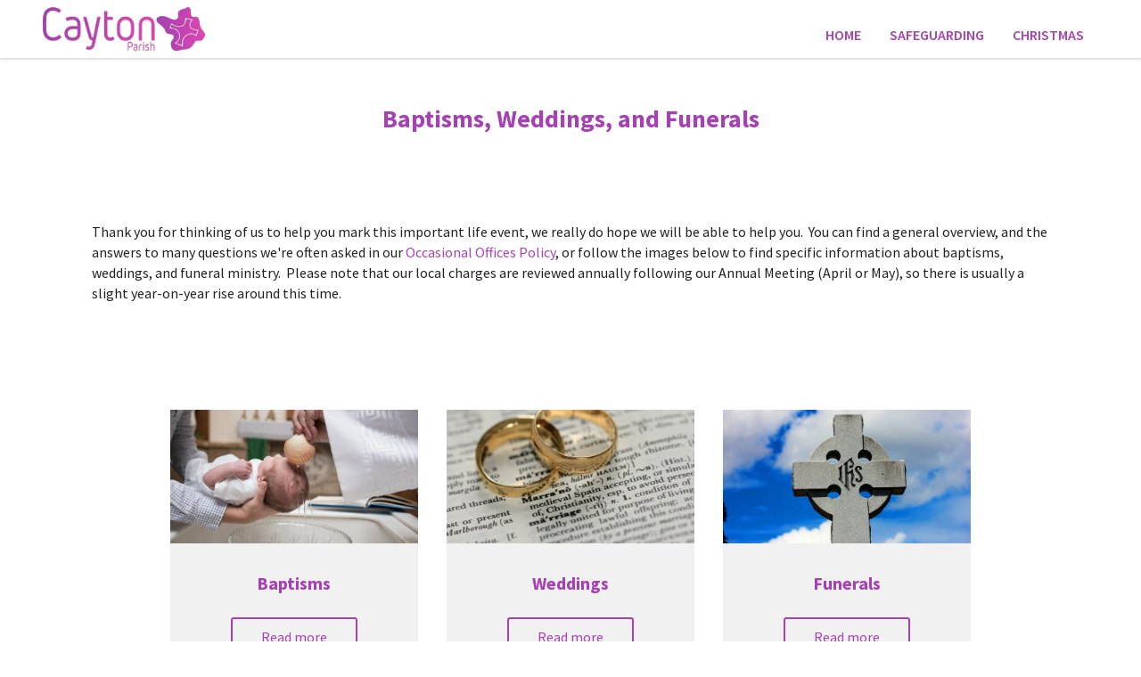

--- FILE ---
content_type: text/html; charset=UTF-8
request_url: https://www.caytonparish.org/lifeevents
body_size: 5195
content:
<!DOCTYPE html> <html lang="en" data-currency="EUR" data-lang="en" data-countrycode="en_US" data-rHash="38a01fb1813fd212b54c0b23f79ecceb" dir="auto"> <head> <meta charset="UTF-8"/> <title>Baptisms, Weddings, and Funerals | Cayton Parish</title><meta name="keywords" content="'Bishop Thornton' 'Burnt Yates' Markington Ripley 'South Stainley' Church Family Worship Christian Funeral Wedding Baptism"><meta name="description" content="Thank you for thinking of us to help you mark this important life event, we really do hope we will be able to help you.&amp;nbsp; You can find a general overview, and the answers to many questions we'r..."><meta property="og:type" content="website"><meta property="og:title" content="Baptisms, Weddings, and Funerals | Cayton Parish"><meta property="og:url" content="https://www.caytonparish.org/lifeevents"><meta property="og:description" content="Thank you for thinking of us to help you mark this important life event, we really do hope we will be able to help you.&nbsp; You can find a general overview, and the answers to many questions we'r..."><meta property="og:image" content="https://www.caytonparish.org"><link rel='canonical' href='https://www.caytonparish.org/lifeevents'/><meta name="viewport" content="width=device-width, initial-scale=1"><link rel='shortcut icon' type='image/x-icon' href='/uploads/A4nJI2jU/favicon.ico'/><link rel="preload" href="https://css-fonts.eu.extra-cdn.com/css?family=Roboto:300,500&display=swap" as="style"><link href="https://css-fonts.eu.extra-cdn.com/css?family=Roboto:300,500&display=swap" rel="stylesheet"><link rel="stylesheet" href="https://site-assets.cdnmns.com/108ab34d214b6bd35fa24bb0b75a9731/css/cookiebotVideoPlaceholder.css?1768836001521"><link rel="stylesheet" href="https://site-assets.cdnmns.com/108ab34d214b6bd35fa24bb0b75a9731/css/grids.css?1768836001521"><link rel="stylesheet" href="https://site-assets.cdnmns.com/108ab34d214b6bd35fa24bb0b75a9731/css/hcaptcha.css?1768836001521"><link rel="stylesheet" href="/assets/user-style.css?1763377426"><link rel="stylesheet" id="style_site" href="/assets/sitestyle.css?1763377426"><link rel="stylesheet" href="https://site-assets.cdnmns.com/108ab34d214b6bd35fa24bb0b75a9731/css/external-libs.css?1768836001521"><!--[if lt IE 9]><script src="https://site-assets.cdnmns.com/108ab34d214b6bd35fa24bb0b75a9731/js/html5shiv.js"></script><script src="https://site-assets.cdnmns.com/108ab34d214b6bd35fa24bb0b75a9731/js/respond.js"></script><![endif]--><script>if ('serviceWorker' in navigator){navigator.serviceWorker.getRegistrations().then(function(registrations) { for(registration in registrations) { registration.unregister(); }}); }</script><link rel="preconnect" href="https://site-assets.cdnmns.com/" crossorigin><link rel="preconnect" href="https://fonts.prod.extra-cdn.com/" crossorigin><style id='globalCSS'>/* ul can't handle a floating image if displayed block */ .module.text ul { display: table; } td ul { display: block !important; } /* lis and opening hours are assigned bodytext styles but we do not want the margins */ li.bodytext { margin-top: 0; margin-bottom: 0; } li.lightbodytext { margin-top: 0; margin-bottom: 0; } .day.bodytext { margin-top: 0; margin-bottom: 0; } /* force originally quick links images to be the same size */ .originally-quick-links .imageModuleWrap { height: 150px; display: block; } .originally-quick-links .image { width: 100%; height: 100%; object-fit: cover; } /* border around submenu in main menu */ @media only screen and (min-width: 768px) { .module.nav li ul { border: 1px solid rgba(34, 36, 38, 0.15); box-shadow: 0 1px 3px 0 rgba(0, 0, 0, 0.08); } } /* embedded video size */ .fluid-width-video-wrapper { padding-top: 40% !important; } /* word wrapping */ body { word-break: break-word; }</style><!-- ChurchDesk Command Code - START --> <!-- Changes will be overwritten --> <link rel="stylesheet" type="text/css" href="https://edge.churchdesk.com/api/1267/mono-pages-css-generator"/> <link rel="stylesheet" type="text/css" href="https://edge.churchdesk.com/mono-website-pages.css"/> <script data-cookieconsent="ignore"> window.nsChurchDesk = { siteId: 1356801, organizationId: 1267, privacyPolicyLink: "https://www.caytonparish.org/data-policies-and-consent", privacyPolicyLabel: "Privacy policy", imprintLink: "", imprintLabel: "Imprint", countryIso2: "gb", language: "en-gb", }; if (window.YETT_WHITELIST && window.YETT_WHITELIST.isArray()) { window.YETT_WHITELIST.push(/.*.churchdesk.com/); } if (window.whitelistedDomains && window.whitelistedDomains.isArray()) { window.whitelistedDomains.push(/.*.churchdesk.com/); } </script> <script data-cookieconsent="ignore" src="https://edge.churchdesk.com/copyright-loader.js"></script> <script data-cookieconsent="ignore" src="https://edge.churchdesk.com/signup-loader.js"></script> <script data-cookieconsent="ignore" src="https://edge.churchdesk.com/privacy-policy-loader.js"></script> <script data-cookieconsent="ignore" src="https://edge.churchdesk.com/mono-pages-container-loader.js"></script> <script data-cookieconsent="ignore" src="https://widget.churchdesk.com/widget-loader.js"></script> <script data-cookieconsent="ignore"> const NewsletterSignUp = new CHURCH_DESK_SIGNUP_NAMESPACE.SignUp({ organizationId: 1267 }); NewsletterSignUp.initSignUp(); </script> <!-- ChurchDesk Command Code - END --><style id="churchdeskHyphen">h1,h2,h3,h4,h5,h6{hyphens: auto;}</style> <script>window.ASSETSURL='https://site-assets.cdnmns.com/108ab34d214b6bd35fa24bb0b75a9731';</script></head> <body id="p9518" data-dateformat='d/m/Y' data-req="quicklink"> <div id="r5001" class="row designRow"> <div class="container container-fluid"><div class="col col-sm-12"> <header><div id="r3059" class="row "> <div class="container container-fluid colsStack"><div id="c2113" class="col col-lg-3 col-md-3 col-sm-12"><a href="/?p=5000"  title="" aria-label="" class="imageModuleWrap" id="w_m4080" data-track-event="click" data-track-action="internal_link_clicked"> <img id="m4080" class="module image" src="/uploads/UWwtFtib/748x0_480x0/linear_website_logo__msi___jpg.webp" alt="Home" data-author="[company_name]" width="748" height="200" data-req="" data-settings="enablehover=false,showelement=none,hovertransition=slowFadeIn" fetchpriority="high"/> </a> </div> <div id="c8333" class="col col-lg-9 col-md-9 col-sm-12 flexCol"><div id="m6138" class="module autospacer"></div> <div class="flexWrap"> <nav id="m6261" class="module nav" data-settings="verticalNav-md=false,verticalNav-lg=false,push=false,activeParent=true" tabindex="-1"> <ul class="navContainer"><li class=""> <a href="/" data-track-event="click" data-track-action="internal_link_clicked">Home</a> </li><li class=" hidden-lg hidden-md hidden-sm"> <a href="/events" data-track-event="click" data-track-action="internal_link_clicked">Social Events, Concerts, and Exciting Happenings</a> </li><li class=" hidden-lg hidden-md hidden-sm"> <a href="/worship" data-track-event="click" data-track-action="internal_link_clicked">Worship</a> </li><li class=" hidden-lg hidden-md hidden-sm"> <a href="/sunday-stars" data-track-event="click" data-track-action="internal_link_clicked">Sunday Stars</a> </li><li class=" hidden-lg hidden-md hidden-sm active"> <a href="/lifeevents" data-track-event="click" data-track-action="internal_link_clicked">Baptisms, Weddings, and Funerals</a> </li><li class=" hidden-lg hidden-md hidden-sm"> <a href="/volunteering" data-track-event="click" data-track-action="internal_link_clicked">Volunteering and Vocations</a> </li><li class=" hidden-lg hidden-md hidden-sm"> <a href="/explore-our-church-buildings" data-track-event="click" data-track-action="internal_link_clicked">Explore our Church Buildings</a> </li><li class=" hidden-lg hidden-md hidden-sm"> <a href="/where-are-we" data-track-event="click" data-track-action="internal_link_clicked">Where are we?</a> </li><li class=" hidden-lg hidden-md hidden-sm"> <a href="/contact-us" data-track-event="click" data-track-action="internal_link_clicked">Contact us</a> </li><li class=""> <a href="/safeguarding" data-track-event="click" data-track-action="internal_link_clicked">Safeguarding</a> </li><li class=" hidden-lg hidden-md hidden-sm"> <a href="/pcc" data-track-event="click" data-track-action="internal_link_clicked">PCC and PLGs</a> </li><li class=" hidden-lg hidden-md hidden-sm"> <a href="/makeadonation" data-track-event="click" data-track-action="internal_link_clicked">Making a Donation</a> </li><li class=" hidden-lg hidden-md hidden-sm"> <a href="/apcm" data-track-event="click" data-track-action="internal_link_clicked">Results of Meetings to Elect Churchwardens, and Annual Parochial Church Meeting</a> </li><li class=" hidden-lg hidden-md hidden-sm"> <a href="/data-policies-and-consent" data-track-event="click" data-track-action="internal_link_clicked">Data Policies and Consent</a> </li><li class=" hidden-lg hidden-md hidden-sm"> <a href="/policies" data-track-event="click" data-track-action="internal_link_clicked">Policies</a> </li><li class=" hidden-lg hidden-md hidden-sm"> <a href="/forestchurch" data-track-event="click" data-track-action="internal_link_clicked">Forest Church</a> </li><li class=" hidden-lg hidden-md hidden-sm"> <a href="/welcome" data-track-event="click" data-track-action="internal_link_clicked">Welcome</a> </li><li class=" hidden-lg hidden-md hidden-sm"> <a href="/calendar-view" data-track-event="click" data-track-action="internal_link_clicked">Calendar view</a> </li><li class=" hidden-lg hidden-md hidden-sm"> <a href="/contact-us" data-track-event="click" data-track-action="internal_link_clicked">Contact us</a> </li><li class=" hidden-lg hidden-md hidden-sm"> <a href="/baptisms" data-track-event="click" data-track-action="internal_link_clicked">Baptisms</a> </li><li class=" hidden-lg hidden-md hidden-sm"> <a href="/weddings" data-track-event="click" data-track-action="internal_link_clicked">Weddings</a> </li><li class=" hidden-lg hidden-md hidden-sm"> <a href="/funerals" data-track-event="click" data-track-action="internal_link_clicked">Funerals</a> </li><li class=" hidden-lg hidden-md hidden-sm"> <a href="/st-john-evangelist-bishop-thornton" data-track-event="click" data-track-action="internal_link_clicked">St. John the Evangelist, Bishop Thornton</a> </li><li class=" hidden-lg hidden-md hidden-sm"> <a href="/st-andrews-burnt-yates" data-track-event="click" data-track-action="internal_link_clicked">St. Andrew's, Burnt Yates</a> </li><li class=" hidden-lg hidden-md hidden-sm"> <a href="/st-michaels-markington" data-track-event="click" data-track-action="internal_link_clicked">St. Michael's, Markington</a> </li><li class=" hidden-lg hidden-md hidden-sm"> <a href="/all-saints-building-and-history" data-track-event="click" data-track-action="internal_link_clicked">All Saints' Building and History</a> </li><li class=" hidden-lg hidden-md hidden-sm"> <a href="/st-wilfrids-south-stainley" data-track-event="click" data-track-action="internal_link_clicked">St. Wilfrid's, South Stainley</a> </li><li class=" hidden-lg hidden-md hidden-sm"> <a href="/see-what-we-do" data-track-event="click" data-track-action="internal_link_clicked">See what we do!</a> </li><li class=" hidden-lg hidden-md hidden-sm"> <a href="/worship-rota" data-track-event="click" data-track-action="internal_link_clicked">Worship Rota</a> </li><li class=" hidden-lg hidden-md hidden-sm"> <a href="/eco" data-track-event="click" data-track-action="internal_link_clicked">Ecology and Environment</a> </li><li class=""> <a href="/christmas" data-track-event="click" data-track-action="internal_link_clicked">Christmas</a> </li><li class=" hidden-lg hidden-md hidden-sm"> <a href="/fundraisingevents" data-track-event="click" data-track-action="internal_link_clicked">Putting on an Event</a> </li><li class=" hidden-lg hidden-md hidden-sm"> <a href="/qr" data-track-event="click" data-track-action="internal_link_clicked">Quick Links</a> </li><li class=" hidden-lg hidden-md hidden-sm"> <a href="/cw" data-track-event="click" data-track-action="internal_link_clicked">cw</a> </li><li class=" hidden-lg hidden-md hidden-sm"> <a href="/electoral-roll" data-track-event="click" data-track-action="internal_link_clicked">Electoral Roll</a> </li><li class=" hidden-lg hidden-md hidden-sm"> <a href="/pray4u" data-track-event="click" data-track-action="internal_link_clicked">What can we pray for you?</a> </li><li class=" hidden-lg hidden-md hidden-sm"> <a href="/reordering" data-track-event="click" data-track-action="internal_link_clicked">Reordering</a> </li></ul> </nav></div> </div> </div> </div> </header><div id="r5002" role="main" class="row designRow"> <div class="container container-fluid"><div class="col col-sm-12"><div id="r7773" class="row "> <div class="container container-fixed colsStack"><div id="c8540" class="col col-lg-12 col-md-12 col-sm-12"><div id="m4133" class="module text"><h1 class="headline" style="text-align: center;">Baptisms, Weddings, and Funerals</h1></div> </div> </div> </div> <div id="r4978" class="row "> <div class="container container-fixed colsStack"><div id="c5795" class="col col-lg-12 col-md-12 col-sm-12"><div id="m3334" class="module text"><p class="bodytext">Thank you for thinking of us to help you mark this important life event, we really do hope we will be able to help you.&nbsp; You can find a general overview, and the answers to many questions we're often asked in our <a href="/uploads/p6Dkuyvg/OccasionalOffices.pdf" data-track-event="click" data-track-action="file_download">Occasional Offices Policy</a>, or follow the images below to find specific information about baptisms, weddings, and funeral ministry.&nbsp; Please note that our local charges are reviewed annually following our Annual Meeting (April or May), so there is usually a slight year-on-year rise around this time.</p></div> </div> </div> </div> <div id="r9496" class="row originally-quick-links"> <div class="container container-fixed colsStack"><div id="c8346" class="col col-lg-4 col-md-6 col-sm-12 flexCol"><div class="flexWrap"> <div class="imageModuleWrap" id="w_m7015"> <img id="m7015" class="module image" src="/uploads/hqwEjU1l/josh-applegate-mjn1lcou1cw-unsplash__msi___jpg.jpg" alt="" data-author="[company_name]" width="700" height="467" data-req="" data-settings="enablehover=false,showelement=none,hovertransition=slowFadeIn" fetchpriority="high"/> </div><div id="m7390" class="module text"><h2 class="custom3">Baptisms </h2></div> </div> <div id="m2380" class="module autospacer"></div> <div class="flexWrap"> <a id="m4036" class="module button2" href="/baptisms"  title="" role="button" data-track-event="click" data-track-action="internal_link_clicked"> <span class="buttonLabel labelRight">Read more</span> </a> </div> </div> <div id="c1281" class="col col-lg-4 col-md-6 col-sm-12 flexCol"><div class="flexWrap"> <div class="imageModuleWrap" id="w_m5856"> <img id="m5856" class="module image" src="/uploads/564pHDAD/sandy-millar-yejwdweizho-unsplash__msi___jpg.jpg" alt="" data-author="[company_name]" width="700" height="467" data-req="" data-settings="enablehover=false,showelement=none,hovertransition=slowFadeIn" fetchpriority="high"/> </div><div id="m6006" class="module text"><h2 class="custom3">Weddings </h2></div> </div> <div id="m3421" class="module autospacer"></div> <div class="flexWrap"> <a id="m2486" class="module button2" href="/weddings"  title="" role="button" data-track-event="click" data-track-action="internal_link_clicked"> <span class="buttonLabel labelRight">Read more</span> </a> </div> </div> <div id="c9185" class="col col-lg-4 col-md-6 col-sm-12 flexCol"><div class="flexWrap"> <div class="imageModuleWrap" id="w_m5775"> <img id="m5775" class="module image" src="/uploads/ZWUu9821/cross-776375_1920__msi___jpg.jpg" alt="" data-author="[company_name]" width="700" height="467" data-req="" data-settings="enablehover=false,showelement=none,hovertransition=slowFadeIn" fetchpriority="high"/> </div><div id="m1066" class="module text"><h2 class="custom3">Funerals </h2></div> </div> <div id="m4160" class="module autospacer"></div> <div class="flexWrap"> <a id="m5939" class="module button2" href="/funerals"  title="" role="button" data-track-event="click" data-track-action="internal_link_clicked"> <span class="buttonLabel labelRight">Read more</span> </a> </div> </div> </div> </div> </div> </div> </div> <footer><div id="r8847" class="row "> <div class="container container-fixed colsStack"><div id="c7374" class="col col-lg-3 col-md-3 col-sm-12"><div id="m9773" class="module text"><p class="custom1"><a href="/data-policies-and-consent" data-track-event="click" data-track-action="internal_link_clicked">Privacy Notice</a></p></div> </div> <div id="c6150" class="col col-lg-3 col-md-3 col-sm-12"><div id="m8440" class="module text"><p class="custom1"><a href="/policies" data-track-event="click" data-track-action="internal_link_clicked">Policies</a></p></div> </div> <div id="c6742" class="col col-lg-3 col-md-3 col-sm-12"><div id="m9322" class="module text"><p class="custom1"><a href="/safeguarding" data-track-event="click" data-track-action="internal_link_clicked">Safeguarding</a></p></div> </div> </div> </div> <div id="r1530" class="row "> <div class="container container-fixed colsStack"><div id="c3955" class="col col-lg-12 col-md-12 col-sm-12"><ul id="m5695" class="module socialmedia"> <li class=" "> <a class="" href="http://www.facebook.com/ourfivechurches" target="_blank" rel="noopener" title="Facebook, [company_name]" data-track-event="click" data-track-action="social_link"> <span class="fa fa-facebook"></span> </a> </li> <li class=" "> <a class="" href="https://www.youtube.com/channel/UC6l0gheaYScJ8-L34q17d2A" target="_blank" rel="noopener" title="YouTube, [company_name]" data-track-event="click" data-track-action="social_link"> <span class="fa fa-youtube"></span> </a> </li> </ul></div> </div> </div> <div id="r1707" class="row "> <div class="container container-fixed colsStack"><div id="c9374" class="col col-lg-12 col-md-12 col-sm-12"><div id="m6707" class="module text"><p class="custom2" style="text-align: center;"><a href="/contact-us" data-track-event="click" data-track-action="internal_link_clicked">Contact</a> &nbsp; &nbsp; </p></div> </div> </div> </div> </footer> <div class="row brandfooter"> <div class="container container-fixed"> <div class="col col-md-12 col-lg-12 col-sm-12"> <div> <a href="https://app.churchdesk.com/login" class="brandfooter" style="border-style: none;" target="_blank" rel="noopener" data-track-event="click" data-track-action="link_clicked"> <i class="fa fa-lock"></i> <span>Log into ChurchDesk</span> </a> </div> <div> <a href="https://churchdesk.com" target="_blank" rel="noopener" data-track-event="click" data-track-action="link_clicked"><img class="logoOpacity" src="https://site-assets.cdnmns.com/108ab34d214b6bd35fa24bb0b75a9731/css/img/churchdesk/logo_dark_en.svg" alt="ChurchDesk"></a> </div> </div> </div> </div></div> </div> </div> <a href='#' data-req="scrollTop" class='scrollIcon hidden bottom_right' data-track-event="click" data-track-action="internal_link_clicked"> <span></span> </a><script async nomodule src="https://site-assets.cdnmns.com/108ab34d214b6bd35fa24bb0b75a9731/js/loader-polyfills.js?1768836001521"></script><script async src="https://site-assets.cdnmns.com/108ab34d214b6bd35fa24bb0b75a9731/js/loader.js?1768836001521"></script><!-- ChurchDesk Command Code - START --> <!-- Changes will be overwritten --> <script data-cookieconsent="ignore"> window.CHURCH_DESK_FALLBACK_WIDGET_INIT(); window.CHURCH_DESK_FALLBACK_COPYRIGHT_INIT(); window.CHURCH_DESK_PRIVACY_POLICY_WIDGET_INIT(); </script> <!-- ChurchDesk Command Code - END --> <script type='application/ld+json'>{"@context":"http://schema.org","@type":"LocalBusiness","@id":"https://www.caytonparish.org/#global_business","address":{"@type":"PostalAddress","streetAddress":"","addressLocality":"","addressRegion":"","postalCode":"","addressCountry":""},"url":"https://www.caytonparish.org"}</script> </body> </html>

--- FILE ---
content_type: text/css
request_url: https://edge.churchdesk.com/api/1267/mono-pages-css-generator
body_size: 123
content:
/* In this file there are some global variables are defined to use in event and blog pages.
(consider that events and blogs already exist on both landing pages and mono blogs)
*/

:root {
  --cd-font: sans-serif;
  --cd-primary-color: #f131ee;
  --cd-readable-highlighted-color: #000;
  --cd-card-color: #ECF0F3;
  --cd-contrast-color: #000000;
  --cd-display-suggestion: flex;
  --cd-border-radius: 0px;
}